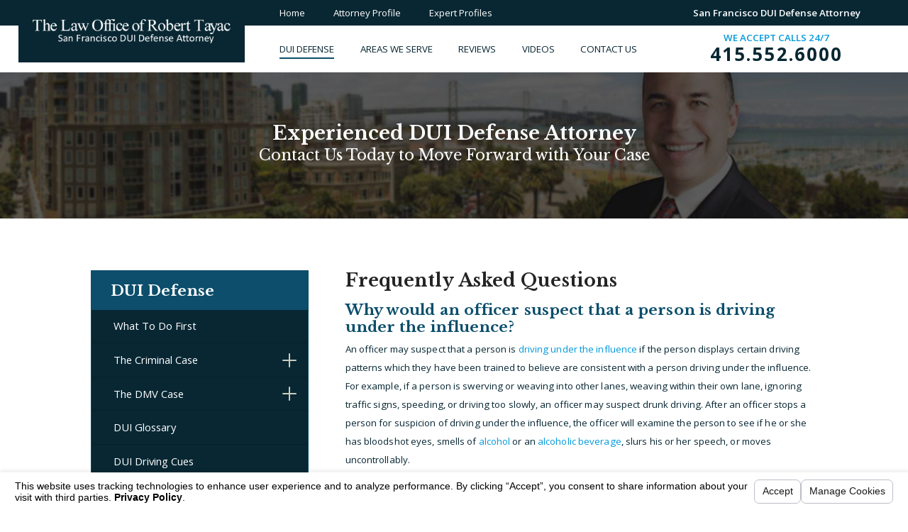

--- FILE ---
content_type: text/html; charset=utf-8
request_url: https://www.sanfranciscoduidefense.com/dui-defense/dui-faq/
body_size: 19155
content:
<!DOCTYPE html>
<html xmlns="http://www.w3.org/1999/xhtml" data-anim="1" data-prlx="1" data-flr="0" data-i="942g3hlhgvn" data-is="tmbvm4nn_7l" data-gmap="AIzaSyAY2kh4j2JDDJMEZQtLdvmT5Iwi9VEa2b8" data-sa="FtSAcYLOuhyeaQuqGbDjddjXSlzhgmCz58WyHrHcQ8mbEV56eFoYPzSQlaDMNDKHwBL%2Fr1TPa4JrMqfxRiH6nt%2Btk5MT4WQKx8c7oDeXf6JnUuxuB32lF4f9xJ8RBZifeCuO%2B81pwGbZvX8cCrSBAr6OeEA%3D">
<head>
	<script type="text/javascript" src="/cms/includes/xfe68wggbgd.2509161620371.js" defer data-require='["j/poly","j/modernizr","j/jquery","j/jquery.ui","j/ui.touch","j/ui.wheel","j/ui.draw","j/ui.mobile","j/timezone","static","j/jquery.cookie","extensions","uri","behaviors","c/scrollbar","c/loading","m/date","form","adapter","v/jwplayer","video","a/bootstrap","svg"]'></script>
	<title>San Francisco DUI Attorneys | DUI FAQ's | San Francisco Drunk Driving Attorneys</title>
	<link rel="canonical" href="https://www.sanfranciscoduidefense.com/dui-defense/dui-faq/"/>
	<meta content="text/html; charset=utf-8" http-equiv="Content-Type"/>
	<meta content="initial-scale=1" name="viewport"/>
	<meta http-equiv="X-UA-Compatible" content="IE=edge,chrome=1"/>
	<meta name="description" content="DUI FAQ.  The Law Office of Robert Tayac is an experienced team of San Francisco DUI defense attorneys servicing people charged with a DUI offense in the San Francisco Bay Area. All throughout San Francisco people have entrusted the Law Office of Robert Tayac to handle their DUI cases."/>
	<meta property="og:type" content="website"/>
	<meta property="og:url" content="https://www.sanfranciscoduidefense.com/dui-defense/dui-faq/"/>
	<meta property="og:image" content="https://www.sanfranciscoduidefense.com/images/Social-Share.jpg"/>
	<meta name="twitter:card" content="summary_large_image"/>
	<meta name="twitter:image" content="https://www.sanfranciscoduidefense.com/images/Social-Share.jpg"/>
	<meta name="google-site-verification" content="1LsJd6y3Dc9WPJ8QZbYHQ2nIFXJu2GVb6zuEeSR1LwE"/>
	<script type="text/javascript">
(function(n){var t=n.Process||{},i=function(n){var t=+n;return isNaN(t)?n:t},u=function(n){return decodeURIComponent(n.replace(/\+/g,"%20"))},h=/\{(.+?)\}/g,c=window.location.hash&&window.location.hash[1]==="~"&&!/\bSPPC=./i.test(document.cookie||""),s=[],e=null,r=null,o=null,f=null;t.Page=function(n){for(var i=n.length;i--;)c?s.push(n[i]):t.Element(document.getElementById(n[i]))};t.Delayed=function(){var n,i;for(r=null;n=s.shift();)t.Element(document.getElementById(n));try{i=new CustomEvent("process.delayed",{bubbles:!0,cancelable:!0});document.documentElement.dispatchEvent(i)}catch(u){}};t.Element=function(n){if(n)switch(n.getAttribute("data-process")){case"if":t.If(n);break;case"replace":t.Replace(n);break;default:t.Fix(n)}};t.Replace=function(n){var i,f=n.parentNode,r=document.createTextNode(t.Get(n.getAttribute("data-replace"))),u=n.firstElementChild;u&&u.getAttribute&&(i=u.getAttribute("href"))&&i.substring(0,4)==="tel:"&&(i=document.createElement("a"),i.setAttribute("href","tel:"+r.data),i.appendChild(document.createTextNode(r.data)),r=i);f.insertBefore(r,n);f.removeChild(n)};t.Fix=function(n){var r,u,i,f=n.attributes.length,e=n.childNodes.length;if(n.nodeName==="SCRIPT"){n.parentNode.removeChild(n);return}while(f--)r=n.attributes[f],r.name.substring(0,13)=="data-replace-"&&(u=r.name.substring(13),n.setAttribute(u,t.Get(r.value)),n.removeAttribute(r.name));while(e--)i=n.childNodes[e],i.nodeType===3&&i.data&&i.data.indexOf("{")>=0&&(i.data=t.Get(i.data))};t.If=function(n){for(var i,u,f,e,o=n.parentNode,s=n.attributes.length,r=undefined;s--;){i=n.attributes[s];switch(i.name){case"field":r=t.Check(n,t.Get(i.value));break;case"nofield":r=!t.Check(n,t.Get(i.value))}if(r!==undefined)break}if(r)for(u=n.childNodes,f=0,e=u.length;f<e;f++)o.insertBefore(u[0],n);o.removeChild(n)};t.Check=function(n,r){for(var u,f,e=n.attributes.length;e--;){u=n.attributes[e];switch(u.name){case"equals":return r==t.Get(u.value);case"gt":case"greaterthan":case"morethan":return i(r)>i(t.Get(u.value));case"gte":return i(r)>=i(t.Get(u.value));case"lt":case"lessthan":case"lesserthan":return i(r)<i(t.Get(u.value));case"lte":return i(r)<=i(t.Get(u.value));case"ne":case"notequals":return r!=t.Get(u.value);case"contains":return f=t.Get(u.value),r.indexOf(f>=0);case"notcontains":return f=t.Get(u.value),!r.indexOf(f>=0);case"in":return f=t.Get(u.value),t.InArray(r,(""+f).split(","));case"notin":return f=t.Get(u.value),!t.InArray(r,(""+f).split(","));case"between":return f=t.Get(u.value).Split(","),f.length==2&&i(r)>=i(f[0])&&i(r)<=i(f[1])?!0:!1}}return!!r};t.InArray=function(n,t){for(var i=t.length;i--;)if(t[i]==n)return!0;return!1};t.Get=function(n){return n.replace(h,function(n,i){var r=i.split("/"),f=r.shift();return t.Data(f.split(":"),0,r[0])||u(r.shift()||"")})};t.Data=function(n,i,r){var u;switch(n[i].toLowerCase()){case"f":return t.Format(n[i+1],n,i+2,r);case"if":return t.Data(n,i+1)?n.pop():"";case"ifno":case"ifnot":return t.Data(n,i+1)?"":n.pop();case"q":case"querystring":return t.Query(n[i+1])||"";case"session":case"cookie":return t.Cookie(n[i+1])||"";case"number":return t.Number(n[i+1],r)||"";case"request":return u=t.Cookie("RWQ")||window.location.search,u&&u[0]==="?"&&n[i+1]&&n[i+1][0]!="?"&&(u=u.substr(1)),u;case"u":return t.UserData(n[i+1])||"";default:return""}};t.Format=function(n,i,r,u){var h,f,s,e,o;if(!n||r>i.length-1)return"";if(h=null,f=null,n=n.toLowerCase(),e=0,n=="binary")e=2;else if(r+1<i.length)switch(n){case"p":case"phone":case"p2":case"phone2":case"p3":case"phone3":i[r].indexOf("0")>=0&&(f=i[r],e=1);break;default:s=parseInt(i[r]);isNaN(s)||(h=s,e=1)}o=t.Data(i,r+e,u);switch(n){case"p":case"phone":return t.Phone(""+o,f);case"p2":case"phone2":return t.Phone(""+o,f||"000.000.0000");case"p3":case"phone3":return t.Phone(""+o,f||"000-000-0000");case"tel":return t.Phone(""+o,f||"0000000000")}};t.Phone=function(n,t){var u,i,f,r;if(!n)return"";if(u=n.replace(/\D+/g,""),u.length<10)return n;for(i=(t||"(000) 000-0000").split(""),f=0,r=0;r<i.length;r++)i[r]=="0"&&(f<u.length?i[r]=u[f++]:(i.splice(r,1),r--));return f==10&&u.length>10&&i.push(" x"+u.substring(10)),i.join("")};t.Query=function(n){var r,f,o,i,s;if(!e)for(e={},r=t.Cookie("RWQ")||window.location.search,f=r?r.substring(1).split("&"):[],o=f.length;o--;)i=f[o].split("="),s=u(i.shift()).toLowerCase(),e[s]=i.length?u(i.join("=")):null;return e[n.toLowerCase()]};t.Cookie=function(n){var f,i,o,e,t;if(!r)for(r={},f=document.cookie?document.cookie.split("; "):[],i=f.length;i--;){o=f[i].split("=");e=u(o.shift()).toLowerCase();t=o.join("=");switch(t[0]){case"#":r[e]=+t.substring(1);break;case":":r[e]=new Date(+t.substring(1));break;case"!":r[e]=t==="!!";break;case"'":r[e]=u(t.substring(1));break;default:r[e]=u(t)}}for(f=n.split("|"),i=0;i<f.length;i++)if(t=r[f[i].toLowerCase()],t)return t;return""};t.UserData=function(n){switch(n){case"DisplayName":return t.Cookie("U_DisplayName")||"";case"TimeOfDay":var r=new Date,i=r.getHours();return i>=17||i<5?"Evening":i<12?"Morning":"Afternoon"}};t.Number=function(n,i){var s,u,r,e;if(!i)return i;if(!o)for(o={},s=(t.Cookie("PHMAP")||"").split(","),e=0;e<s.length;e++)u=(s[e]||"").split("="),u.length===2&&(o[u[0]]=u[1]);return r=o[i],r&&r!=="0"||(r=i),f||(f={}),f[r]=1,r};t.Phones=function(){var n,t;if(f){n=[];for(t in f)f.hasOwnProperty(t)&&n.push(t);return n.join("|")}return null};n.Process=t;document.documentElement&&(document.documentElement.clientWidth<=1280||(t.Cookie("pref")&1)==1)&&(document.documentElement.className+=" minimize")})(this);
(function(){function e(){var u,n,f;for(v(),r=!0,n=0;n<t.length;n++)u=t[n],h(u[0],u[1]);for(t.length=0,n=0;n<i.length;n++)f=i[n],l(f);i.length=0;window.removeEventListener("DOMContentLoaded",e)}function v(){for(var t,i,r,f,h=document.querySelectorAll("script[src],script[data-require]"),e=0;e<h.length;e++){var c=h[e],s=c.getAttribute("src"),n=c.getAttribute("data-require");if(s||n)for(t=n&&n[0]==="["?o(a(n)):[],s&&t.push(s),i=0;i<t.length;i++)r=t[i],f=/(.+?)\.\d{13}(\.\w{2,12})$/.exec(r),f&&(r=f[1]+f[2]),u[r]=1}}function h(i,e){var h,c,s,o;if(!r){t.push([i,e]);return}for(h=[],c=!1,o=0;o<i.length;o++){if(s=i[o],!s||f[s])continue;else u[s]||(h.push(s),u[s]=1);c=!0}for(typeof e=="function"&&(c?n.push([i,e]):e(window.jQuery)),o=0;o<h.length;o++)y(h[o])}function y(n){if(n.indexOf("http://")===0)throw new Error("Cannot load scripts over unsecure channel: "+n);else n.indexOf("/common/")===0||n.indexOf("/cms/")===0?w(n):p(n)}function p(n){var t=document.createElement("script");t.setAttribute("async","async");t.setAttribute("src",n);n.indexOf("callback=registerGmap")===-1?t.addEventListener("load",function(){s(n)}):window.registerGmap=function(){s(n)};t.addEventListener("error",function(){throw new Error("Unable to load script: '"+n+"'");});document.head.appendChild(t)}function w(n,t){var i=document.createElement("script");if(i.setAttribute("data-require",'["'+n+'"]'),n.indexOf("/common/usc/js/")===0)if(typeof Promise=="undefined")throw new Error("This browser doesn't support ES6 modules.  Cannot load: '"+n+"'");else i.setAttribute("type","module");typeof t=="string"?i.text=t:i.src=n;document.head.appendChild(i)}function b(){var n=document.documentElement.getAttribute("data-gmap");return n?"&key="+n:""}function o(n){var i,r,u,f,t;for(Array.isArray(n)||(n=[n]),i={},r=0;r<n.length;r++)if(n[r])for(u=c[n[r]]||n[r],Array.isArray(u)||(u=[u]),f=0;f<u.length;f++)t=u[f],t.indexOf("://")!==-1||t[0]==="/"?i[t]=1:t.indexOf("admin/")===0?i["/common/"+t+".js"]=1:t.indexOf("usc/")===0?i["/common/"+t+".js"]=1:t.indexOf("cms/")===0?i["/"+t+".js"]=1:i["/common/js/"+t+".js"]=1;return Object.keys(i)}function s(n){for(var t,e=o(n),u=0;u<e.length;u++)t=e[u],f[t]=1,r?l(t):i.push(t)}function l(t){for(var u,h,r,e=[],i=0;i<n.length;i++)r=n[i],r[0].indexOf(t)!==-1&&e.push(r);for(i=0;i<e.length;i++){var r=e[i],o=r[0],s=[];for(u=0;u<o.length;u++)f[o[u]]||s.push(o[u]);if((r[0]=s,!s.length)&&(h=r[1],h))try{h(window.jQuery)}catch(c){console.warn(c.stack)}}for(i=n.length-1;i>=0;i--)r=n[i],r[0].length||n.splice(i,1)}var a=function(n,t){return(window.JSON2||JSON).parse(n,t)},r=!1,t=[],i=[],u={},f={},n=[],c;document.readyState==="complete"||document.readyState==="loaded"||document.readyState==="interactive"?e():window.addEventListener("DOMContentLoaded",e);c={jquery:["j/jquery.3.x","j/jquery.ui"],"j/jquery":"j/jquery.3.x",poly:"usc/p/poly",cookie:"j/jquery.cookie",jwplayer:"/common/js/v/jwplayer.js",map:"m/gmap",googlemap:"https://maps.googleapis.com/maps/api/js?v=3&libraries=places&callback=registerGmap"+b(),ace:"https://cdnjs.cloudflare.com/ajax/libs/ace/1.4.11/ace.js"};window.require=window.require2=window.rrequire=function(n,t){var i=o(n);typeof t!="function"&&typeof arguments[2]=="function"&&(t=arguments[2]);h(i,t)};window.register=s})();
</script>
	<link rel="stylesheet" type="text/css" href="/cms/includes/77t4hptvybh.2412171244524.css" data-require='["cms","cms-behave"]'/>
	<script>(function(){
var cook = /(?:^|\b)COOK=(.+?)(?:$|;)/.exec( document.cookie )?.[1];
var analytics;
var marketing;
if(cook==='YES'){analytics=true;marketing=true;}
else if(cook==='NO!'){analytics=false;marketing=false;}
else if(cook==='ANALYTICS'){analytics=true;marketing=false;}
else if(cook==='MARKETING'){analytics=false;marketing=true;}
else{analytics=undefined;marketing=undefined;}
window.$consentState={analytics,marketing};
})();</script>
<script type="module" src="/common/usc/p/manage-cookies.js"></script>
</head>
<body class="sub-page dui-faq-page dui-defense-branch" data-config="eb1sliw4.yi_\6wrnw31n.qt1" data-id="9255785">
<header class="icobalt ilayout" id="HeaderZone"><div class="header-area t6 dark-bg" id="HeaderArea">
	
	
	
	
	
	
	
	<a class="top-logo" href="/"><img alt="The Law Office of Robert Tayac" src="/images/brand/logo.png" title="The Law Office of Robert Tayac"></a>
	<div class="header-box">
		<div class="top-bar flex" id="HeaderAreaT6TopBarContent">
			<nav class="secondary-nav">
				<ul>
					<li data-item="i">
						<a href="/">Home</a>
					</li>
					<li data-item="i">
						<a href="/attorney-profile/">Attorney Profile</a>
					</li>
					<li data-item="i">
						<a href="/expert-profiles/">Expert Profiles</a>
					</li>
				</ul>
			</nav>
			<strong>San Francisco DUI Defense Attorney</strong>
		</div>
		<div class="nav-bar flex">
			<nav class="top-nav">
				<ul class="desktop-nav container" id="HeaderAreaT6TopNavigation">
					<li class="dui-defense selected child25">
						<a href="/dui-defense/" target=""><span>DUI Defense</span></a>
						<icon svg="59665" class="panel-btn"><svg viewBox="0 0 1024 1024"><use data-href="/cms/svg/942g3hlhgvn.svg#icon_59665"></use></svg></icon>
							<ul class="fly-nav" id="Dddui-defense" data-role="fly-nav">
								<li class="what-to-do-first ">
									<a href="/dui-defense/what-to-do-first/" target="">What To Do First</a>
								</li><li class="the-criminal-case ">
									<a href="/dui-defense/the-criminal-case/" target="">The Criminal Case</a>
								</li><li class="the-dmv-case ">
									<a href="/dui-defense/the-dmv-case/" target="">The DMV Case</a>
								</li><li class="dui-glossary ">
									<a href="/dui-defense/dui-glossary/" target="">DUI Glossary</a>
								</li><li class="dui-driving-cues ">
									<a href="/dui-defense/dui-driving-cues/" target="">DUI Driving Cues</a>
								</li><li class="field-sobriety-tests ">
									<a href="/dui-defense/field-sobriety-tests/" target="">Field Sobriety Tests</a>
								</li><li class="preliminary-alcohol-screening ">
									<a href="/dui-defense/preliminary-alcohol-screening/" target="">Preliminary Alcohol Screening</a>
								</li><li class="evidential-breath-testing ">
									<a href="/dui-defense/evidential-breath-testing/" target="">Evidential Breath Testing</a>
								</li><li class="blood-alcohol-testing ">
									<a href="/dui-defense/blood-alcohol-testing/" target="">Blood Alcohol Testing</a>
								</li><li class="finding-someone-in-jail ">
									<a href="/dui-defense/finding-someone-in-jail/" target="">Finding Someone in Jail</a>
								</li><li class="dui-accidents-causing-injury ">
									<a href="/dui-defense/dui-accidents-causing-injury/" target="">DUI Accidents Causing Injury</a>
								</li><li class="dui-investigations ">
									<a href="/dui-defense/dui-investigations/" target="">DUI Investigations</a>
								</li><li class="accident-investigation ">
									<a href="/dui-defense/accident-investigation/" target="">Accident Investigation</a>
								</li><li class="dui-penalties ">
									<a href="/dui-defense/dui-penalties/" target="">DUI Penalties</a>
								</li><li class="dui-and-professional-licenses ">
									<a href="/dui-defense/dui-and-professional-licenses/" target="">DUI and Professional Licenses</a>
								</li><li class="california-dui-laws ">
									<a href="/dui-defense/california-dui-laws/" target="">California DUI Laws</a>
								</li><li class="blood-alcohol-calculator ">
									<a href="/dui-defense/blood-alcohol-calculator/" target="">Blood Alcohol Calculator</a>
								</li><li class="dui-faq selected">
									<a href="/dui-defense/dui-faq/" target="">DUI FAQ</a>
								</li><li class="dui-defenses ">
									<a href="/dui-defense/dui-defenses/" target="">DUI Defenses</a>
								</li><li class="out-of-state-drivers ">
									<a href="/dui-defense/out-of-state-drivers/" target="">Out of State Drivers</a>
								</li><li class="dui-medication-drug-arrests ">
									<a href="/dui-defense/dui-medication-drug-arrests/" target="">DUI Medication & Drug Arrests</a>
								</li><li class="boats-motorcycles ">
									<a href="/dui-defense/boats-motorcycles/" target="">Boats & Motorcycles</a>
								</li><li class="dui-schools ">
									<a href="/dui-defense/dui-schools/" target="">DUI Schools</a>
								</li><li class="federal-dui-cases ">
									<a href="/dui-defense/federal-dui-cases/" target="">Federal DUI Cases</a>
								</li><li class="california-supreme-court ">
									<a href="/dui-defense/california-supreme-court/" target="">California Supreme Court</a>
								</li>
							</ul>
						
					</li><li class="areas-we-serve  child11">
						<a href="/areas-we-serve/" target=""><span>Areas We Serve</span></a>
						<icon svg="59665" class="panel-btn"><svg viewBox="0 0 1024 1024"><use data-href="/cms/svg/942g3hlhgvn.svg#icon_59665"></use></svg></icon>
							<ul class="fly-nav" id="Ddareas-we-serve" data-role="fly-nav">
								<li class="san-francisco ">
									<a href="/areas-we-serve/san-francisco/" target="">San Francisco</a>
								</li><li class="alameda ">
									<a href="/areas-we-serve/alameda/" target="">Alameda</a>
								</li><li class="contra-costa ">
									<a href="/areas-we-serve/contra-costa/" target="">Contra Costa</a>
								</li><li class="marin-county ">
									<a href="/areas-we-serve/marin-county/" target="">Marin County</a>
								</li><li class="napa-county ">
									<a href="/areas-we-serve/napa-county/" target="">Napa County</a>
								</li><li class="san-mateo-county ">
									<a href="/areas-we-serve/san-mateo-county/" target="">San Mateo County</a>
								</li><li class="santa-clara-county ">
									<a href="/areas-we-serve/santa-clara-county/" target="">Santa Clara County</a>
								</li><li class="oakland ">
									<a href="/areas-we-serve/oakland/" target="">Oakland</a>
								</li><li class="walnut-creek ">
									<a href="/areas-we-serve/walnut-creek/" target="">Walnut Creek</a>
								</li><li class="san-rafael ">
									<a href="/areas-we-serve/san-rafael/" target="">San Rafael</a>
								</li><li class="sonoma ">
									<a href="/areas-we-serve/sonoma/" target="">Sonoma</a>
								</li>
							</ul>
						
					</li><li class="reviews  child0">
						<a href="/reviews/" target=""><span>Reviews</span></a>
						
					</li><li class="videos  child4">
						<a href="/videos/" target=""><span>Videos</span></a>
						<icon svg="59665" class="panel-btn"><svg viewBox="0 0 1024 1024"><use data-href="/cms/svg/942g3hlhgvn.svg#icon_59665"></use></svg></icon>
							<ul class="fly-nav" id="Ddvideos" data-role="fly-nav">
								<li class="dui-information ">
									<a href="/videos/dui-information/" target="">DUI Information</a>
								</li><li class="breath-alcohol-testing ">
									<a href="/videos/breath-alcohol-testing/" target="">Breath Alcohol Testing</a>
								</li><li class="field-sobriety-tests ">
									<a href="/videos/field-sobriety-tests/" target="">Field Sobriety Tests</a>
								</li><li class="your-drivers-license ">
									<a href="/videos/your-drivers-license/" target="">Your Driver's License</a>
								</li>
							</ul>
						
					</li><li class="contact-us  child0">
						<a href="/contact-us/" target=""><span>Contact Us</span></a>
						
					</li>
				</ul>
			</nav>
			<div class="contact-info" id="ContactInfoTitle">
				<strong>We Accept Calls 24/7</strong>
				<a class="phone-link" href="tel:(415) 552-6000" id="HeaderArea_1" data-replace-href="tel:{F:P:Cookie:PPCP1/(415)%20552-6000}"><span id="HeaderArea_2" data-process="replace" data-replace="{F:P2:Cookie:PPCP1/415.552.6000}">415.552.6000</span></a>
			</div>
			<ul class="mobile-nav">
				<li class="mobile-call">
					<a href="tel:(415) 552-6000" title="Call Now" id="HeaderArea_3" data-replace-href="tel:{F:P:Cookie:PPCP1/(415)%20552-6000}"><icon svg="64193"><svg viewBox="0 0 1024 1024"><use data-href="/cms/svg/942g3hlhgvn.svg#icon_64193"></use></svg></icon> Call </a>
				</li>
				<li>
					<a class="menu-btn" role="button" href="javascript:void(0);"><icon svg="64059"><svg viewBox="0 0 1024 1024"><use data-href="/cms/svg/942g3hlhgvn.svg#icon_64059"></use></svg></icon> Menu</a>
				</li>
			</ul>
		</div>
	</div>
</div>
<script id="Process_HeaderArea" type="text/javascript" style="display:none;">window.Process&&Process.Page(['Process_HeaderArea','HeaderArea_1','HeaderArea_2','HeaderArea_3']);</script>
</header>
<main>
	<div class="icobalt ilayout" id="MainZone"><section class="sub-banner t1 dark-bg bg-image text-center" id="SubBannerT1" style="background-image:url('/images/banners/sub-banner-bg-attorney.jpg');">
	
	
	<div class="main">
		<div class="info title-font" id="SubBannerT1Text">
			<strong>Experienced DUI Defense Attorney</strong>
			<span class="main-font"><em>Contact Us Today to Move Forward with Your Case</em> </span>
		</div>
	</div>
</section></div>
	<section class="main two-columns-container flex reverse spaced">
		<article class="icobalt ilayout content-zone" id="ContentZone"><div class="column-layout-content content-style light-bg" id="ColumnLayoutContent">
	
	
	<div id="MainContent" data-content="true"><h1>Frequently Asked Questions</h1>
<h3><strong>Why would an officer suspect that a person is driving under the influence?</strong></h3>
<p>
	An officer may suspect that a person is
	<a href="/dui-defense/california-dui-laws/california-dui-statute/">driving under the influence </a>if the person displays certain driving patterns which they have been trained
	 to believe are consistent with a person driving under the influence. For
	 example, if a person is swerving or weaving into other lanes, weaving
	 within their own lane, ignoring traffic signs, speeding, or driving too
	 slowly, an officer may suspect drunk driving. After an officer stops a
	 person for suspicion of driving under the influence, the officer will
	 examine the person to see if he or she has bloodshot eyes, smells of
	<a href="/dui-defense/the-criminal-case/legal-definition-of-alcohol/">alcohol </a>or an
	<a href="/dui-defense/the-criminal-case/legal-definition-of-alcohol/alcoholic-beverages/">alcoholic beverage</a>, slurs his or her speech, or moves uncontrollably.
</p>
<h3><strong>Do I have to submit to chemical testing?</strong></h3>
<p>
	Yes. The
	<a href="/dui-defense/california-dui-laws/implied-consent/">implied consent law </a>requires that a driver submit to a chemical test to determine their blood
	 alcohol level if arrested for driving under the influence. If a driver
	 refuses to submit to a chemical test, some agencies, including the San
	 Francisco Police Department, will forcibly take a blood sample and the
	 San Francisco District Attorney will probably charge a
	<a href="/dui-defense/dui-penalties/dui-enhancements/refusing-a-chemical-test/">refusal enhancement</a>, while other agencies will charge a refusal enhancement. Refusal to submit
	 to a blood alcohol concentration test will result in automatic license
	 suspension. Additionally, refusal to submit to a chemical test may be
	 considered consciousness of guilt by the judge or the jury.
</p>
<h3><strong>Should I submit to a BAC test?</strong></h3>
<p>In most cases, you should submit to a BAC test. Refusal to submit to a
	 BAC test can result in automatic license suspension and may be perceived
	 as consciousness of guilt. The result of a BAC test is not a sign of automatic
	 guilt. BAC results are not 100% accurate and your BAC results can be challenged
	 in a court of law.</p>
<h3><strong>What if my BAC was below 0.08%?</strong></h3>
<p>Even if your BAC test result was below 0.08%, you can still be charged
	 with driving under the influence. If your ability to operate the motor
	 vehicle was impaired by illegal drugs, prescribed medications, or alcohol,
	 you can still be arrested for driving under the influence.</p>
<h3><strong>What are the penalties for a DUI conviction?</strong></h3>
<p>
	DUI is a serious crime that involves harsh
	<a href="/dui-defense/dui-penalties/">legal penalties</a>. If you are convicted of DUI, you may be subject to: incarceration, formal
	 probation, monetary fines, driver&rsquo;s license suspension or restriction,
	 mandatory DUI treatment programs, car impoundment, and/or installation of
	<a href="/dui-defense/dui-penalties/ignition-interlock-devices/">ignition interlock devices</a>. Sentences can be enhanced if the driver refused to take the BAC test,
	 had a BAC result of 0.15% or higher, had a minor under age 14 in the vehicle,
	 was speeding while driving recklessly, or had prior DUI convictions.
</p>
<h2>Contact The Office</h2>
<p>
	Mr. Tayac and the DUI investigators and experts working with him stand
	 ready to help you or your family member. A member of the office is available
	 to speak with you regarding the case any day of the week between the hours
	 of 8:00 a.m. and 8:00 p.m. Pacific Standard Time at
	<strong>415-552-6000</strong>.
</p>
<div class="text-highlight t2 dark-bg">
	<p>
		<strong>If you
			<a href="/contact-us/">hire the Law Office of Robert Tayac</a>, you will know that you have retained the services of the most knowledgeable
			 and experienced DUI defense team.</strong>
	</p>
</div>
<p></p>
</div>
</div></article>
		<div class="icobalt ilayout side-zone" id="SideZone"><aside class="side-nav t3 dark-bg" id="SideNavT3" role="menu">
	
	
	
	
	<nav>
		<header class="title-font no-flair">
			<a href="/dui-defense/">
				<h5>DUI Defense</h5>
			</a>
		</header>
		<ul>
			<li class="level-1  child-0">
				<a href="/dui-defense/what-to-do-first/" target="">What To Do First</a>
				
				
			</li><li class="level-1  child-4">
				<a href="/dui-defense/the-criminal-case/" target="">The Criminal Case</a>
				<span class="fly-btn"></span>
				<ul class="fly-list"><li class="level-2  child-6">
				<a href="/dui-defense/the-criminal-case/california-dui-resources/" target="">California DUI Resources</a>
				
				<ul class="fly-list"><li class="level-3  child-0">
				<a href="/dui-defense/the-criminal-case/california-dui-resources/san-francisco-superior-court/" target="">San Francisco Superior Court</a>
				
				
			</li><li class="level-3  child-3">
				<a href="/dui-defense/the-criminal-case/california-dui-resources/driver-safety-offices/" target="">Driver Safety Offices</a>
				
				
			</li><li class="level-3  child-0">
				<a href="/dui-defense/the-criminal-case/california-dui-resources/dmv-mandatory-actions-unit/" target="">DMV Mandatory Actions Unit</a>
				
				
			</li><li class="level-3  child-0">
				<a href="/dui-defense/the-criminal-case/california-dui-resources/san-francisco-dui-programs/" target="">San Francisco DUI Programs</a>
				
				
			</li><li class="level-3  child-0">
				<a href="/dui-defense/the-criminal-case/california-dui-resources/alcoholics-anonymous/" target="">Alcoholics Anonymous</a>
				
				
			</li><li class="level-3  child-0">
				<a href="/dui-defense/the-criminal-case/california-dui-resources/treatment-programs/" target="">Treatment Programs</a>
				
				
			</li></ul>
			</li><li class="level-2  child-1">
				<a href="/dui-defense/the-criminal-case/legal-definition-of-alcohol/" target="">Legal Definition of Alcohol</a>
				
				<ul class="fly-list"><li class="level-3  child-1">
				<a href="/dui-defense/the-criminal-case/legal-definition-of-alcohol/alcoholic-beverages/" target="">Alcoholic Beverages</a>
				
				
			</li></ul>
			</li><li class="level-2  child-7">
				<a href="/dui-defense/the-criminal-case/dui-jury-instructions/" target="">DUI Jury Instructions</a>
				
				<ul class="fly-list"><li class="level-3  child-0">
				<a href="/dui-defense/the-criminal-case/dui-jury-instructions/reasonable-doubt/" target="">Reasonable Doubt</a>
				
				
			</li><li class="level-3  child-0">
				<a href="/dui-defense/the-criminal-case/dui-jury-instructions/dui-jury-instruction/" target="">DUI Jury Instruction</a>
				
				
			</li><li class="level-3  child-0">
				<a href="/dui-defense/the-criminal-case/dui-jury-instructions/dui-0-08-jury-instruction/" target="">DUI 0.08 Jury Instruction</a>
				
				
			</li><li class="level-3  child-0">
				<a href="/dui-defense/the-criminal-case/dui-jury-instructions/dui-prior-conviction-instruction/" target="">DUI Prior Conviction Instruction</a>
				
				
			</li><li class="level-3  child-0">
				<a href="/dui-defense/the-criminal-case/dui-jury-instructions/dui-pror-conviction-bifurcated-trial/" target="">DUI Pror Conviction Bifurcated Trial</a>
				
				
			</li><li class="level-3  child-0">
				<a href="/dui-defense/the-criminal-case/dui-jury-instructions/dui-refusal-jury-instruction/" target="">DUI Refusal Jury Instruction</a>
				
				
			</li><li class="level-3  child-0">
				<a href="/dui-defense/the-criminal-case/dui-jury-instructions/dui-refusal-enhancement/" target="">DUI Refusal Enhancement</a>
				
				
			</li></ul>
			</li><li class="level-2  child-0">
				<a href="/dui-defense/the-criminal-case/dui-penalty-list/" target="">DUI Penalty List</a>
				
				
			</li></ul>
			</li><li class="level-1  child-2">
				<a href="/dui-defense/the-dmv-case/" target="">The DMV Case</a>
				<span class="fly-btn"></span>
				<ul class="fly-list"><li class="level-2  child-23">
				<a href="/dui-defense/the-dmv-case/california-dmv-laws/" target="">California DMV Laws</a>
				
				<ul class="fly-list"><li class="level-3  child-0">
				<a href="/dui-defense/the-dmv-case/california-dmv-laws/vehicle-code-section-13352/" target="">Vehicle Code Section 13352</a>
				
				
			</li><li class="level-3  child-0">
				<a href="/dui-defense/the-dmv-case/california-dmv-laws/vehicle-code-section-13352-1/" target="">Vehicle Code Section 13352.1</a>
				
				
			</li><li class="level-3  child-0">
				<a href="/dui-defense/the-dmv-case/california-dmv-laws/vehicle-code-section-13352-2/" target="">Vehicle Code Section 13352.2</a>
				
				
			</li><li class="level-3  child-0">
				<a href="/dui-defense/the-dmv-case/california-dmv-laws/vehicle-code-section-13352-4/" target="">Vehicle Code Section 13352.4</a>
				
				
			</li><li class="level-3  child-0">
				<a href="/dui-defense/the-dmv-case/california-dmv-laws/vehicle-code-section-13352-5/" target="">Vehicle Code Section 13352.5</a>
				
				
			</li><li class="level-3  child-0">
				<a href="/dui-defense/the-dmv-case/california-dmv-laws/vehicle-code-section-13353/" target="">Vehicle Code Section 13353</a>
				
				
			</li><li class="level-3  child-0">
				<a href="/dui-defense/the-dmv-case/california-dmv-laws/vehicle-code-section-13353-1/" target="">Vehicle Code Section 13353.1</a>
				
				
			</li><li class="level-3  child-0">
				<a href="/dui-defense/the-dmv-case/california-dmv-laws/vehicle-code-section-13360/" target="">Vehicle Code Section 13360</a>
				
				
			</li><li class="level-3  child-0">
				<a href="/dui-defense/the-dmv-case/california-dmv-laws/vehicle-code-section-13380/" target="">Vehicle Code Section 13380</a>
				
				
			</li><li class="level-3  child-0">
				<a href="/dui-defense/the-dmv-case/california-dmv-laws/vehicle-code-section-13382/" target="">Vehicle Code Section 13382</a>
				
				
			</li><li class="level-3  child-0">
				<a href="/dui-defense/the-dmv-case/california-dmv-laws/vehicle-code-section-13386/" target="">Vehicle Code Section 13386</a>
				
				
			</li><li class="level-3  child-0">
				<a href="/dui-defense/the-dmv-case/california-dmv-laws/vehicle-code-section-13388/" target="">Vehicle Code Section 13388</a>
				
				
			</li><li class="level-3  child-0">
				<a href="/dui-defense/the-dmv-case/california-dmv-laws/vehicle-code-section-13389/" target="">Vehicle Code Section 13389</a>
				
				
			</li><li class="level-3  child-0">
				<a href="/dui-defense/the-dmv-case/california-dmv-laws/vehicle-code-section-13392/" target="">Vehicle Code Section 13392</a>
				
				
			</li><li class="level-3  child-0">
				<a href="/dui-defense/the-dmv-case/california-dmv-laws/vehicle-code-section-13550/" target="">Vehicle Code Section 13550</a>
				
				
			</li><li class="level-3  child-0">
				<a href="/dui-defense/the-dmv-case/california-dmv-laws/vehicle-code-section-13551/" target="">Vehicle Code Section 13551</a>
				
				
			</li><li class="level-3  child-0">
				<a href="/dui-defense/the-dmv-case/california-dmv-laws/vehicle-code-section-13552/" target="">Vehicle Code Section 13552</a>
				
				
			</li><li class="level-3  child-0">
				<a href="/dui-defense/the-dmv-case/california-dmv-laws/vehicle-code-section-13553/" target="">Vehicle Code Section 13553</a>
				
				
			</li><li class="level-3  child-0">
				<a href="/dui-defense/the-dmv-case/california-dmv-laws/vehicle-code-section-13555/" target="">Vehicle Code Section 13555</a>
				
				
			</li><li class="level-3  child-0">
				<a href="/dui-defense/the-dmv-case/california-dmv-laws/vehicle-code-section-13556/" target="">Vehicle Code Section 13556</a>
				
				
			</li><li class="level-3  child-0">
				<a href="/dui-defense/the-dmv-case/california-dmv-laws/vehicle-code-section-13557/" target="">Vehicle Code Section 13557</a>
				
				
			</li><li class="level-3  child-0">
				<a href="/dui-defense/the-dmv-case/california-dmv-laws/vehicle-code-section-13558/" target="">Vehicle Code Section 13558</a>
				
				
			</li><li class="level-3  child-0">
				<a href="/dui-defense/the-dmv-case/california-dmv-laws/vehicle-code-section-13559/" target="">Vehicle Code Section 13559</a>
				
				
			</li></ul>
			</li><li class="level-2  child-0">
				<a href="/dui-defense/the-dmv-case/glossary-of-dmv-terms/" target="">Glossary of DMV Terms</a>
				
				
			</li></ul>
			</li><li class="level-1  child-0">
				<a href="/dui-defense/dui-glossary/" target="">DUI Glossary</a>
				
				
			</li><li class="level-1  child-0">
				<a href="/dui-defense/dui-driving-cues/" target="">DUI Driving Cues</a>
				
				
			</li><li class="level-1  child-3">
				<a href="/dui-defense/field-sobriety-tests/" target="">Field Sobriety Tests</a>
				<span class="fly-btn"></span>
				<ul class="fly-list"><li class="level-2  child-3">
				<a href="/dui-defense/field-sobriety-tests/standardized-field-sobriety-tests-sfts-/" target="">Standardized Field Sobriety Tests (SFT's)</a>
				
				<ul class="fly-list"><li class="level-3  child-2">
				<a href="/dui-defense/field-sobriety-tests/standardized-field-sobriety-tests-sfts-/horizontal-gaze-nystagmus-hgn-/" target="">Horizontal Gaze Nystagmus (HGN)</a>
				
				
			</li><li class="level-3  child-0">
				<a href="/dui-defense/field-sobriety-tests/standardized-field-sobriety-tests-sfts-/one-leg-stand/" target="">One Leg Stand</a>
				
				
			</li><li class="level-3  child-0">
				<a href="/dui-defense/field-sobriety-tests/standardized-field-sobriety-tests-sfts-/walk-and-turn/" target="">Walk and Turn</a>
				
				
			</li></ul>
			</li><li class="level-2  child-0">
				<a href="/dui-defense/field-sobriety-tests/divided-attention-test/" target="">Divided Attention Test</a>
				
				
			</li><li class="level-2  child-0">
				<a href="/dui-defense/field-sobriety-tests/romberg-balance-test/" target="">Romberg Balance Test</a>
				
				
			</li></ul>
			</li><li class="level-1  child-5">
				<a href="/dui-defense/preliminary-alcohol-screening/" target="">Preliminary Alcohol Screening</a>
				<span class="fly-btn"></span>
				<ul class="fly-list"><li class="level-2  child-0">
				<a href="/dui-defense/preliminary-alcohol-screening/alco-sensor-iii-preliminary-alcohol-screening-de/" target="">Alco Sensor III Preliminary Alcohol Screening Device (PAS)</a>
				
				
			</li><li class="level-2  child-0">
				<a href="/dui-defense/preliminary-alcohol-screening/people-v-williams/" target="">People v. Williams</a>
				
				
			</li><li class="level-2  child-0">
				<a href="/dui-defense/preliminary-alcohol-screening/alco-sensor-iv-preliminary-alcohol-screening-dev/" target="">Alco Sensor IV Preliminary Alcohol Screening Device (PAS)</a>
				
				
			</li><li class="level-2  child-0">
				<a href="/dui-defense/preliminary-alcohol-screening/drager-alcotest-7410-epas/" target="">Drager Alcotest 7410 EPAS</a>
				
				
			</li><li class="level-2  child-0">
				<a href="/dui-defense/preliminary-alcohol-screening/people-v-adams/" target="">People v. Adams</a>
				
				
			</li></ul>
			</li><li class="level-1  child-3">
				<a href="/dui-defense/evidential-breath-testing/" target="">Evidential Breath Testing</a>
				<span class="fly-btn"></span>
				<ul class="fly-list"><li class="level-2  child-0">
				<a href="/dui-defense/evidential-breath-testing/cmi-intoxilyzer-5000-breath-tester/" target="">CMI Intoxilyzer 5000 Breath Tester</a>
				
				
			</li><li class="level-2  child-0">
				<a href="/dui-defense/evidential-breath-testing/drager-alcotest-7110/" target="">Drager Alcotest 7110</a>
				
				
			</li><li class="level-2  child-0">
				<a href="/dui-defense/evidential-breath-testing/intoxylizer-5000/" target="">Intoxylizer 5000</a>
				
				
			</li></ul>
			</li><li class="level-1  child-0">
				<a href="/dui-defense/blood-alcohol-testing/" target="">Blood Alcohol Testing</a>
				
				
			</li><li class="level-1  child-0">
				<a href="/dui-defense/finding-someone-in-jail/" target="">Finding Someone in Jail</a>
				
				
			</li><li class="level-1  child-0">
				<a href="/dui-defense/dui-accidents-causing-injury/" target="">DUI Accidents Causing Injury</a>
				
				
			</li><li class="level-1  child-0">
				<a href="/dui-defense/dui-investigations/" target="">DUI Investigations</a>
				
				
			</li><li class="level-1  child-0">
				<a href="/dui-defense/accident-investigation/" target="">Accident Investigation</a>
				
				
			</li><li class="level-1  child-7">
				<a href="/dui-defense/dui-penalties/" target="">DUI Penalties</a>
				<span class="fly-btn"></span>
				<ul class="fly-list"><li class="level-2  child-2">
				<a href="/dui-defense/dui-penalties/ignition-interlock-devices/" target="">Ignition Interlock Devices</a>
				
				<ul class="fly-list"><li class="level-3  child-0">
				<a href="/dui-defense/dui-penalties/ignition-interlock-devices/ignition-interlock-device-list/" target="">Ignition Interlock Device List</a>
				
				
			</li><li class="level-3  child-0">
				<a href="/dui-defense/dui-penalties/ignition-interlock-devices/iid-faqs/" target="">IID FAQ's</a>
				
				
			</li></ul>
			</li><li class="level-2  child-0">
				<a href="/dui-defense/dui-penalties/first-offense-dui/" target="">First Offense DUI</a>
				
				
			</li><li class="level-2  child-0">
				<a href="/dui-defense/dui-penalties/second-offense-dui/" target="">Second Offense DUI</a>
				
				
			</li><li class="level-2  child-0">
				<a href="/dui-defense/dui-penalties/third-offense-dui/" target="">Third Offense DUI</a>
				
				
			</li><li class="level-2  child-0">
				<a href="/dui-defense/dui-penalties/fourth-offense-dui-penalty/" target="">Fourth Offense DUI Penalty</a>
				
				
			</li><li class="level-2  child-0">
				<a href="/dui-defense/dui-penalties/first-offense-dui-causing-injury/" target="">First Offense DUI Causing Injury</a>
				
				
			</li><li class="level-2  child-5">
				<a href="/dui-defense/dui-penalties/dui-enhancements/" target="">DUI Enhancements</a>
				
				<ul class="fly-list"><li class="level-3  child-0">
				<a href="/dui-defense/dui-penalties/dui-enhancements/bac-of-0-15-or-higher/" target="">BAC of 0.15% or Higher</a>
				
				
			</li><li class="level-3  child-0">
				<a href="/dui-defense/dui-penalties/dui-enhancements/refusing-a-chemical-test/" target="">Refusing a Chemical Test</a>
				
				
			</li><li class="level-3  child-0">
				<a href="/dui-defense/dui-penalties/dui-enhancements/driving-recklessly-while-speeding/" target="">Driving Recklessly while Speeding</a>
				
				
			</li><li class="level-3  child-0">
				<a href="/dui-defense/dui-penalties/dui-enhancements/dui-causing-injury-to-multiple-victims/" target="">DUI Causing Injury to Multiple Victims</a>
				
				
			</li><li class="level-3  child-0">
				<a href="/dui-defense/dui-penalties/dui-enhancements/great-bodily-injury/" target="">Great Bodily Injury</a>
				
				
			</li></ul>
			</li></ul>
			</li><li class="level-1  child-2">
				<a href="/dui-defense/dui-and-professional-licenses/" target="">DUI and Professional Licenses</a>
				<span class="fly-btn"></span>
				<ul class="fly-list"><li class="level-2  child-0">
				<a href="/dui-defense/dui-and-professional-licenses/attorneys/" target="">Attorneys</a>
				
				
			</li><li class="level-2  child-7">
				<a href="/dui-defense/dui-and-professional-licenses/nurses/" target="">Nurses</a>
				
				<ul class="fly-list"><li class="level-3  child-0">
				<a href="/dui-defense/dui-and-professional-licenses/nurses/complaint-intake/" target="">Complaint Intake</a>
				
				
			</li><li class="level-3  child-0">
				<a href="/dui-defense/dui-and-professional-licenses/nurses/investigation/" target="">Investigation</a>
				
				
			</li><li class="level-3  child-0">
				<a href="/dui-defense/dui-and-professional-licenses/nurses/discipline/" target="">Discipline</a>
				
				
			</li><li class="level-3  child-0">
				<a href="/dui-defense/dui-and-professional-licenses/nurses/standard-probation-conditions/" target="">Standard Probation Conditions</a>
				
				
			</li><li class="level-3  child-0">
				<a href="/dui-defense/dui-and-professional-licenses/nurses/nursing-discipline-terminology/" target="">Nursing Discipline Terminology</a>
				
				
			</li><li class="level-3  child-13">
				<a href="/dui-defense/dui-and-professional-licenses/nurses/nursing-practice-act/" target="">Nursing Practice Act</a>
				
				
			</li><li class="level-3  child-25">
				<a href="/dui-defense/dui-and-professional-licenses/nurses/california-code-of-regulations-title-16/section-1402/" target="">California Code of Regulations Title 16</a>
				
				
			</li></ul>
			</li></ul>
			</li><li class="level-1  child-17">
				<a href="/dui-defense/california-dui-laws/" target="">California DUI Laws</a>
				<span class="fly-btn"></span>
				<ul class="fly-list"><li class="level-2  child-0">
				<a href="/dui-defense/california-dui-laws/california-dui-statute/" target="">California DUI Statute</a>
				
				
			</li><li class="level-2  child-0">
				<a href="/dui-defense/california-dui-laws/driving-under-the-influence/" target="">Driving Under the Influence</a>
				
				
			</li><li class="level-2  child-0">
				<a href="/dui-defense/california-dui-laws/driving-with-a-blood-alcohol-level-of-0-08-perce/" target="">Driving with a Blood Alcohol Level of 0.08 Percent</a>
				
				
			</li><li class="level-2  child-0">
				<a href="/dui-defense/california-dui-laws/reckless-driving-with-alcohol-involved/" target="">Reckless Driving with Alcohol Involved</a>
				
				
			</li><li class="level-2  child-0">
				<a href="/dui-defense/california-dui-laws/reckless-driving/" target="">Reckless Driving</a>
				
				
			</li><li class="level-2  child-0">
				<a href="/dui-defense/california-dui-laws/california-dui-injury-statute/" target="">California DUI Injury Statute</a>
				
				
			</li><li class="level-2  child-0">
				<a href="/dui-defense/california-dui-laws/driving-under-the-influence-causing-injury/" target="">Driving Under the Influence Causing Injury</a>
				
				
			</li><li class="level-2  child-0">
				<a href="/dui-defense/california-dui-laws/driving-with-a-bac-of-0-08-percent-causing-injur/" target="">Driving with a BAC of 0.08 Percent Causing Injury</a>
				
				
			</li><li class="level-2  child-0">
				<a href="/dui-defense/california-dui-laws/driving-after-drinking-on-dui-probation/" target="">Driving After Drinking on DUI Probation</a>
				
				
			</li><li class="level-2  child-0">
				<a href="/dui-defense/california-dui-laws/vehicle-code-section-23136/" target="">Vehicle Code Section 23136</a>
				
				
			</li><li class="level-2  child-0">
				<a href="/dui-defense/california-dui-laws/vehicle-code-section-23140/" target="">Vehicle Code Section 23140</a>
				
				
			</li><li class="level-2  child-0">
				<a href="/dui-defense/california-dui-laws/implied-consent/" target="">Implied Consent</a>
				
				
			</li><li class="level-2  child-0">
				<a href="/dui-defense/california-dui-laws/dui-presumptions/" target="">DUI Presumptions</a>
				
				
			</li><li class="level-2  child-0">
				<a href="/dui-defense/california-dui-laws/pas-admonishment/" target="">PAS Admonishment</a>
				
				
			</li><li class="level-2  child-0">
				<a href="/dui-defense/california-dui-laws/california-code-of-regulations/" target="">California Code of Regulations</a>
				
				
			</li><li class="level-2  child-0">
				<a href="/dui-defense/california-dui-laws/labor-code-section-432-7/" target="">Labor Code Section 432.7</a>
				
				
			</li><li class="level-2  child-19">
				<a href="/dui-defense/california-dui-laws/california-caselaw/" target="">California Caselaw</a>
				
				<ul class="fly-list"><li class="level-3  child-0">
				<a href="/dui-defense/california-dui-laws/california-caselaw/berkemer-v-mccarty/" target="">Berkemer v. McCarty</a>
				
				
			</li><li class="level-3  child-0">
				<a href="/dui-defense/california-dui-laws/california-caselaw/brady-v-maryland/" target="">Brady v. Maryland</a>
				
				
			</li><li class="level-3  child-0">
				<a href="/dui-defense/california-dui-laws/california-caselaw/breithaupt-v-abram/" target="">Breithaupt v. Abram</a>
				
				
			</li><li class="level-3  child-0">
				<a href="/dui-defense/california-dui-laws/california-caselaw/crawford-v-washington/" target="">Crawford v. Washington</a>
				
				
			</li><li class="level-3  child-0">
				<a href="/dui-defense/california-dui-laws/california-caselaw/delaware-v-prouse/" target="">Delaware v. Prouse</a>
				
				
			</li><li class="level-3  child-0">
				<a href="/dui-defense/california-dui-laws/california-caselaw/ingersoll-v-palmer/" target="">Ingersoll v. Palmer</a>
				
				
			</li><li class="level-3  child-0">
				<a href="/dui-defense/california-dui-laws/california-caselaw/kraft-people-v-kraft/" target="">Kraft - People v. Kraft</a>
				
				
			</li><li class="level-3  child-0">
				<a href="/dui-defense/california-dui-laws/california-caselaw/mercer-v-dmv/" target="">Mercer v. DMV</a>
				
				
			</li><li class="level-3  child-0">
				<a href="/dui-defense/california-dui-laws/california-caselaw/milham-people-v-milham/" target="">Milham - People v. Milham</a>
				
				
			</li><li class="level-3  child-0">
				<a href="/dui-defense/california-dui-laws/california-caselaw/minor-people-v-minor/" target="">Minor - People v. Minor</a>
				
				
			</li><li class="level-3  child-0">
				<a href="/dui-defense/california-dui-laws/california-caselaw/miranda-v-arizona/" target="">Miranda v. Arizona</a>
				
				
			</li><li class="level-3  child-0">
				<a href="/dui-defense/california-dui-laws/california-caselaw/music-v-dmv/" target="">Music v. DMV</a>
				
				
			</li><li class="level-3  child-0">
				<a href="/dui-defense/california-dui-laws/california-caselaw/padilla-v-meese/" target="">Padilla v. Meese</a>
				
				
			</li><li class="level-3  child-0">
				<a href="/dui-defense/california-dui-laws/california-caselaw/pennsylvania-v-bruder/" target="">Pennsylvania v. Bruder</a>
				
				
			</li><li class="level-3  child-0">
				<a href="/dui-defense/california-dui-laws/california-caselaw/pennsylvania-v-muniz/" target="">Pennsylvania v. Muniz</a>
				
				
			</li><li class="level-3  child-0">
				<a href="/dui-defense/california-dui-laws/california-caselaw/people-v-perez/" target="">People v. Perez</a>
				
				
			</li><li class="level-3  child-0">
				<a href="/dui-defense/california-dui-laws/california-caselaw/rochin-v-california/" target="">Rochin v. California</a>
				
				
			</li><li class="level-3  child-0">
				<a href="/dui-defense/california-dui-laws/california-caselaw/schmerber-v-california/" target="">Schmerber v. California</a>
				
				
			</li><li class="level-3  child-0">
				<a href="/dui-defense/california-dui-laws/california-caselaw/south-dakota-v-neville/" target="">South Dakota v. Neville</a>
				
				
			</li></ul>
			</li></ul>
			</li><li class="level-1  child-0">
				<a href="/dui-defense/blood-alcohol-calculator/" target="">Blood Alcohol Calculator</a>
				
				
			</li><li class="level-1 selected child-0">
				<a href="/dui-defense/dui-faq/" target="">DUI FAQ</a>
				
				
			</li><li class="level-1  child-0">
				<a href="/dui-defense/dui-defenses/" target="">DUI Defenses</a>
				
				
			</li><li class="level-1  child-2">
				<a href="/dui-defense/out-of-state-drivers/" target="">Out of State Drivers</a>
				<span class="fly-btn"></span>
				<ul class="fly-list"><li class="level-2  child-13">
				<a href="/dui-defense/out-of-state-drivers/interstate-drivers-license-compact-dlc-/" target="">Interstate Driver's License Compact (DLC)</a>
				
				<ul class="fly-list"><li class="level-3  child-0">
				<a href="/dui-defense/out-of-state-drivers/interstate-drivers-license-compact-dlc-/california-vehicle-code-section-15000/" target="">California Vehicle Code Section 15000</a>
				
				
			</li><li class="level-3  child-0">
				<a href="/dui-defense/out-of-state-drivers/interstate-drivers-license-compact-dlc-/california-vehicle-code-section-15001/" target="">California Vehicle Code Section 15001</a>
				
				
			</li><li class="level-3  child-0">
				<a href="/dui-defense/out-of-state-drivers/interstate-drivers-license-compact-dlc-/california-vehicle-code-section-15002/" target="">California Vehicle Code Section 15002</a>
				
				
			</li><li class="level-3  child-0">
				<a href="/dui-defense/out-of-state-drivers/interstate-drivers-license-compact-dlc-/california-vehicle-code-section-15003/" target="">California Vehicle Code Section 15003</a>
				
				
			</li><li class="level-3  child-0">
				<a href="/dui-defense/out-of-state-drivers/interstate-drivers-license-compact-dlc-/california-vehicle-code-section-15020/" target="">California Vehicle Code Section 15020</a>
				
				
			</li><li class="level-3  child-0">
				<a href="/dui-defense/out-of-state-drivers/interstate-drivers-license-compact-dlc-/california-vehicle-code-section-15021/" target="">California Vehicle Code Section 15021</a>
				
				
			</li><li class="level-3  child-0">
				<a href="/dui-defense/out-of-state-drivers/interstate-drivers-license-compact-dlc-/california-vehicle-code-section-15022/" target="">California Vehicle Code Section 15022</a>
				
				
			</li><li class="level-3  child-0">
				<a href="/dui-defense/out-of-state-drivers/interstate-drivers-license-compact-dlc-/california-vehice-code-section-15023/" target="">California Vehice Code Section 15023</a>
				
				
			</li><li class="level-3  child-0">
				<a href="/dui-defense/out-of-state-drivers/interstate-drivers-license-compact-dlc-/california-vehicle-code-section-15024/" target="">California Vehicle Code Section 15024</a>
				
				
			</li><li class="level-3  child-0">
				<a href="/dui-defense/out-of-state-drivers/interstate-drivers-license-compact-dlc-/california-vehicle-code-section-15025/" target="">California Vehicle Code Section 15025</a>
				
				
			</li><li class="level-3  child-0">
				<a href="/dui-defense/out-of-state-drivers/interstate-drivers-license-compact-dlc-/california-vehicle-code-section-15026/" target="">California Vehicle Code Section 15026</a>
				
				
			</li><li class="level-3  child-0">
				<a href="/dui-defense/out-of-state-drivers/interstate-drivers-license-compact-dlc-/california-vehicle-code-section-15027/" target="">California Vehicle Code Section 15027</a>
				
				
			</li><li class="level-3  child-0">
				<a href="/dui-defense/out-of-state-drivers/interstate-drivers-license-compact-dlc-/california-vehicle-code-section-15028/" target="">California Vehicle Code Section 15028</a>
				
				
			</li></ul>
			</li><li class="level-2  child-0">
				<a href="/dui-defense/out-of-state-drivers/driver-license-agreement-dla-/" target="">Driver License Agreement (DLA)</a>
				
				
			</li></ul>
			</li><li class="level-1  child-0">
				<a href="/dui-defense/dui-medication-drug-arrests/" target="">DUI Medication & Drug Arrests</a>
				
				
			</li><li class="level-1  child-0">
				<a href="/dui-defense/boats-motorcycles/" target="">Boats & Motorcycles</a>
				
				
			</li><li class="level-1  child-10">
				<a href="/dui-defense/dui-schools/" target="">DUI Schools</a>
				<span class="fly-btn"></span>
				<ul class="fly-list"><li class="level-2  child-0">
				<a href="/dui-defense/dui-schools/alameda-county/" target="">Alameda County</a>
				
				
			</li><li class="level-2  child-0">
				<a href="/dui-defense/dui-schools/amador-county/" target="">Amador County</a>
				
				
			</li><li class="level-2  child-0">
				<a href="/dui-defense/dui-schools/butte-county/" target="">Butte County</a>
				
				
			</li><li class="level-2  child-0">
				<a href="/dui-defense/dui-schools/calaveras-county/" target="">Calaveras County</a>
				
				
			</li><li class="level-2  child-0">
				<a href="/dui-defense/dui-schools/colusa-county/" target="">Colusa County</a>
				
				
			</li><li class="level-2  child-0">
				<a href="/dui-defense/dui-schools/contra-costa-county/" target="">Contra Costa County</a>
				
				
			</li><li class="level-2  child-0">
				<a href="/dui-defense/dui-schools/del-norte-county/" target="">Del Norte County</a>
				
				
			</li><li class="level-2  child-0">
				<a href="/dui-defense/dui-schools/el-dorado-county/" target="">El Dorado County</a>
				
				
			</li><li class="level-2  child-0">
				<a href="/dui-defense/dui-schools/fresno-county/" target="">Fresno County</a>
				
				
			</li><li class="level-2  child-0">
				<a href="/dui-defense/dui-schools/humboldt-county/" target="">Humboldt County</a>
				
				
			</li></ul>
			</li><li class="level-1  child-0">
				<a href="/dui-defense/federal-dui-cases/" target="">Federal DUI Cases</a>
				
				
			</li><li class="level-1  child-0">
				<a href="/dui-defense/california-supreme-court/" target="">California Supreme Court</a>
				
				
			</li>
		</ul>
	</nav>
</aside></div>
	</section>
	<div class="icobalt ilayout" id="BottomMainZone"><section class="values-area t2 dark-bg bg-image" id="ValuesAreaT2" style="background-image:url('/images/panels/why-choose-our-firm.jpg');">
	
	
	<div class="main" data-content="true">
		<header>
			<h4>Why Choose Our Firm?</h4>
			<strong>Attorney Robert Tayac Puts a Long, Decorated Career to Work for You</strong>
		</header>
		<ul class="values-list flex">
			<li data-item="i">
				<icon svg="60744"><svg viewBox="0 0 1024 1024"><use data-href="/cms/svg/942g3hlhgvn.svg#icon_60744"></use></svg></icon>
				<span class="title-font"><strong>Puts Over 20 Years of Experience Toward Your Case</strong></span>
				<p></p>
			</li>
			<li data-item="i">
				<icon svg="60063"><svg viewBox="0 0 1024 1024"><use data-href="/cms/svg/942g3hlhgvn.svg#icon_60063"></use></svg></icon>
				<span class="title-font"><strong>Specialized Education in DUI Defense</strong></span>
				<p></p>
			</li>
			<li data-item="i">
				<icon svg="58944"><svg viewBox="0 0 1024 1024"><use data-href="/cms/svg/942g3hlhgvn.svg#icon_58944"></use></svg></icon>
				<span class="title-font"><strong>Has Trained Other Attorneys in San Francisco</strong></span>
				<p></p>
			</li>
			<li data-item="i">
				<icon svg="60032"><svg viewBox="0 0 1024 1024"><use data-href="/cms/svg/942g3hlhgvn.svg#icon_60032"></use></svg></icon>
				<span class="title-font"><strong>Former San Francisco Police Officer & Police Inspector</strong></span>
				<p></p>
			</li>
			<li data-item="i">
				<icon svg="59312"><svg viewBox="0 0 1024 1024"><use data-href="/cms/svg/942g3hlhgvn.svg#icon_59312"></use></svg></icon>
				<span class="title-font"><strong>Certified by the SFPD on the Intoxilyzer 5000 Testing Device</strong></span>
				<p></p>
			</li>
			<li data-item="i">
				<icon svg="57936"><svg viewBox="0 0 1024 1024"><use data-href="/cms/svg/942g3hlhgvn.svg#icon_57936"></use></svg></icon>
				<span class="title-font"><strong>Co-Authored the 4th Edition of California Drunk Driving Defense</strong></span>
				<p></p>
			</li>
			<li data-item="i">
				<icon svg="62560"><svg viewBox="0 0 1024 1024"><use data-href="/cms/svg/942g3hlhgvn.svg#icon_62560"></use></svg></icon>
				<span class="title-font"><strong>Boasts a Successful Record Achieving the Best Result for His Clients</strong></span>
				<p></p>
			</li>
			<li data-item="i">
				<icon svg="59305"><svg viewBox="0 0 1024 1024"><use data-href="/cms/svg/942g3hlhgvn.svg#icon_59305"></use></svg></icon>
				<span class="title-font"><strong>Takes the Time to Understand You & Your Case</strong></span>
				<p></p>
			</li>
		</ul>
	</div>
</section><section class="reviews-area t7 dark-bg bg-image v1-btn" id="ReviewsAreaT7" style="background-image:url('/images/panels/reviews-bg.jpg')">
	
	
	<noscript type="text/javascript" src="/common/js/j/ui.mobile.js"></noscript>
	<noscript type="text/javascript" src="/includes/js/scrolling-list-script.js"></noscript>
	
	<div class="main">
		<div class="box">
			<header class="no-flair" id="ReviewsAreaT7Header">
				<h4>Client Testimonials</h4>
			</header>
			<div class="container ui-repeater" id="ReviewsAreaT7Feed" data-role="container">
				<ul class="items-5" data-total="5" data-role="list">
					<li class="item-1" data-role="item" data-item="i" data-key="190238">
						<blockquote>
							<strong>&ldquo;I am very happy with his professional expertise that he provided during this stressful time.&rdquo;</strong> 
							
							
								<p>P.J. </p>
							
						</blockquote>
					</li><li class="item-2" data-role="item" data-item="i" data-key="190241">
						<blockquote>
							<strong>&ldquo;He's professional, honors his promises, and gets excellent results for all his clients.&rdquo;</strong> 
							
							
								<p>D.W. </p>
							
						</blockquote>
					</li><li class="item-3" data-role="item" data-item="i" data-key="190240">
						<blockquote>
							<strong>&ldquo;Co-Author of the "first word" in DUI Defense law in this state...&rdquo;</strong> 
							
							
								<p>D.C., Attorney at Law </p>
							
						</blockquote>
					</li><li class="item-4" data-role="item" data-item="i" data-key="190242">
						<blockquote>
							<strong>&ldquo;If you have a "must win," "zero sum" case and are willing to pay for his services, Robert Tayac may just be the very best DUI trial lawyer in Northern California.&rdquo;</strong> 
							
							
								<p>N.D. </p>
							
						</blockquote>
					</li><li class="item-5" data-role="item" data-item="i" data-key="190252">
						<blockquote>
							<strong>&ldquo;You made me feel confident and reassured that all aspects of my case were being handled in a professional and efficient manner.&rdquo;</strong> 
							
							
								<p>C.M. </p>
							
						</blockquote>
					</li>
				</ul>
			</div>
		</div>
		<nav class="scrolling-list-thumbs" data-role="thumbs"></nav>
		<div class="btn-con" id="ReviewsAreaT7MoreBtn">
			<a class="btn" href="/reviews/">Read More Stories</a>
		</div>
	</div>
</section><form id="Form_ContactAreaT4" method="post" enctype="multipart/form-data" action="/dui-defense/dui-faq/">
<input type="hidden" name="_m_" value="ContactAreaT4">
<section class="contact-area t4 bg-image v1-btn light-bg" id="ContactAreaT4" style="background-image:url('/images/panels/contact-bg-dark.jpg');">
	
	
	
	<div class="main thin">
		<header id="ContactAreaT4Header">
			<h4>Contact Us Today</h4>
			<strong>Your Strong Defense Starts with a Case Evaluation</strong>
		</header>
		<div class="contact-form ui-repeater ui-contact-form" id="ContactAreaT4Form">
			<fieldset data-item="i" data-key="">
				<ul>
					<li class="half">
						<label class="hide" for="ContactAreaT4Form_ITM0_Name">Name:</label>
						<div class="input-text">
							<input placeholder="Name" required="required" type="text" id="ContactAreaT4Form_ITM0_Name" class="ui-cms-input" name="ContactAreaT4Form$ITM0$Name" value>
							<div class="validation" for="ContactAreaT4Form_ITM0_Name" data-type="valueMissing">
								Please enter your name.
							</div>
						</div>
					</li>
					<li class="half">
						<label class="hide" for="ContactAreaT4Form_ITM0_Phone">Phone</label>
						<div class="input-text">
							<input id="ContactAreaT4Form_ITM0_Phone" type="tel" placeholder="Phone" pattern="[(]\d{3}[)][\s]\d{3}[\-]\d{4}" class="phone-mask ui-cms-input" required="required" name="ContactAreaT4Form$ITM0$Phone" value>
							<div class="validation" for="ContactAreaT4Form_ITM0_Phone" data-type="typeMismatch">
								This isn't a valid phone number.
							</div>
						</div>
					</li>
					<li class="half">
						<label class="hide" for="ContactAreaT4Form_ITM0_EmailAddress">Email:</label>
						<div class="input-text">
							<input placeholder="Email" required="required" type="email" id="ContactAreaT4Form_ITM0_EmailAddress" class="ui-cms-input" name="ContactAreaT4Form$ITM0$EmailAddress" value>
							<div class="validation" for="ContactAreaT4Form_ITM0_EmailAddress" data-type="valueMissing">
								Please enter your email address.
							</div>
							<div class="validation" for="ContactAreaT4Form_ITM0_EmailAddress" data-type="typeMismatch">
								This isn't a valid email address.
							</div>
						</div>
					</li>
					<li class="half">
						<label class="hide" for="ContactAreaT4Form_ITM0_LeadTypeID">Are you a new client?</label>
						<div class="input-text">
							<select id="ContactAreaT4Form_ITM0_LeadTypeID" required="required" class="ui-cms-select ui-cms-input" name="ContactAreaT4Form$ITM0$LeadTypeID">
								<option value="">Are you a new client?</option>
								<option value="1">Yes, I am a potential new client</option>
								<option value="11">No, I'm a current existing client</option>
								<option value="13">I'm neither.</option>
							</select>
							<div class="validation" for="ContactAreaT4Form_ITM0_LeadTypeID" data-type="valueMissing">
								Please make a selection.
							</div>
						</div>
					</li>
					
						<li class="message">
							<label class="hide" for="ContactAreaT4Form_ITM0_Message">Message</label>
							<div class="input-text">
								<textarea placeholder="Message" required="required" type="text" id="ContactAreaT4Form_ITM0_Message" class="ui-cms-input" name="ContactAreaT4Form$ITM0$Message"></textarea>
								<div class="validation" for="ContactAreaT4Form_ITM0_Message" data-type="valueMissing">
									Please enter a message.
								</div>
							</div>
						</li>
					
				</ul>
			</fieldset>
			<input id="ContactAreaT4Form_ITM0_FFD6" type="hidden" class="ui-cms-input" name="ContactAreaT4Form$ITM0$FFD6" value data-item="i" data-key="">
			<button class="btn" type="submit" id="ContactAreaT4Form_ITM0_ctl08" name="ContactAreaT4Form$ITM0$ctl08" data-item="i" data-key="" data-commandname="Update">Send</button>
		</div>
	</div>
</section>
</form></div>
</main>
<footer class="icobalt ilayout" id="FooterZone"><div class="footer t7 light-bg" id="Footer">
	
	
	
	<div class="main">
		<div class="flex spaced">
			<nav class="footer-nav two-thirds">
				<strong>Quick Links</strong>
				<ul id="FooterT7Links">
					<li data-item="i">
						<a href="/">Home</a>
					</li>
					<li data-item="i">
						<a href="/attorney-profile/">Attorney Profile</a>
					</li>
					<li data-item="i">
						<a href="/dui-defense/">DUI Defense</a>
					</li>
					<li data-item="i">
						<a href="/dui-defense/dui-and-professional-licenses/">DUI & Professional Licenses</a>
					</li>
					<li data-item="i">
						<a href="/dui-defense/the-dmv-case/">DMV Hearing Representation</a>
					</li>
					<li data-item="i">
						<a href="/dui-defense/dui-glossary/">DUI Glossary</a>
					</li>
					<li data-item="i">
						<a href="/areas-we-serve/">Areas We Serve</a>
					</li>
					<li data-item="i">
						<a href="/reviews/">Client Testimonials</a>
					</li>
					<li data-item="i">
						<a href="/videos/">Informational Videos</a>
					</li>
					<li data-item="i">
						<a href="/privacy-policy/">Privacy Policy</a>
					</li>
					<li data-item="i">
						<a href="/site-map/">Site Map</a>
					</li>
					<li data-item="i">
						<a href="/contact-us/">Contact Us</a>
					</li>
				</ul>
			</nav>
			<div class="schema-info third" itemscope="" itemtype="http://schema.org/LegalService">
				<strong>Get In Touch</strong>
				<meta itemprop="image" content="http://www.sanfranciscoduidefense.com/images/brand/logo-footer.png"/>
				<meta itemprop="priceRange" content="nonvendor"/>
				<meta itemprop="name" content="The Law Office of Robert Tayac"/>
				<meta itemprop="description" content=""/>
				<meta itemprop="url" content="http://www.sanfranciscoduidefense.com/"/>
				<a class="phone-link" href="tel:415.552.6000" id="Footer_1" data-replace-href="tel:{F:P2:Cookie:PPCP1/415.552.6000}"><span itemprop="telephone"><span id="Footer_2" data-process="replace" data-replace="{F:P2:Cookie:PPCP1/415.552.6000}">415.552.6000</span></span></a>
				<a class="phone-link" href="tel:" id="Footer_3" data-replace-href="tel:{F:P2:Cookie:PPCP2/}"><span itemprop="telephone"><span id="Footer_4" data-process="replace" data-replace="{F:P2:Cookie:PPCP2/}"></span></span></a> 
				<p itemprop="address" itemscope="" itemtype="http://schema.org/PostalAddress">
					<span itemprop="streetAddress">505 Montgomery Street
						
							<br>11th Floor,
						
					</span>
					<br>
					<span itemprop="addressLocality">San Francisco</span>,
					<span itemprop="addressRegion">CA </span>
					<span itemprop="postalCode">94111</span>
				</p>
				<a class="map-link" itemprop="hasMap" rel="nofollow" target="_blank" href="http://maps.google.com/maps?f=q&hl=en&z=15&q=505%20Montgomery%20Street,San%20Francisco,CA,94111">Map &amp; Directions
					<icon svg="63987"><svg viewBox="0 0 1024 1024"><use data-href="/cms/svg/942g3hlhgvn.svg#icon_63987"></use></svg></icon></a>
				<ul class="social-list items-3 ui-repeater" maxresults="8" id="FooterT7Social">
					<li class="item-1" data-item="i" data-key="44987">
						<a itemprop="sameAs" href="https://www.yelp.com/biz/the-law-office-of-robert-tayac-san-francisco" title="Yelp" target="_blank" rel="nofollow"><icon class="yelp" title="Yelp"></icon></a>
					</li><li class="item-2" data-item="i" data-key="44988">
						<a itemprop="sameAs" href="https://www.facebook.com/rtayac" title="Facebook" target="_blank" rel="nofollow"><icon class="facebook" title="Facebook"></icon></a>
					</li><li class="item-3" data-item="i" data-key="44989">
						<a itemprop="sameAs" href="https://twitter.com/roberttayac" title="Twitter" target="_blank" rel="nofollow"><icon class="twitter" title="Twitter"></icon></a>
					</li>
				</ul>
			</div>
		</div>
	</div>
	<div class="ie-popup modal" id="IEPopup">
		<div class="bg"></div>
		<div class="container">
			<div class="modal-btn">
				x
			</div>
			<div class="content">
				<p class="icon">⚠</p>
				<p>Your browser is out of date. To get the full experience of this website,
					 please update to most recent version.</p>
			</div>
			<a href="http://browsehappy.com/" target="_blank" rel="nofollow" class="btn v1 light">Update My Browser</a>
		</div>
	</div>
</div>
<script id="Process_Footer" type="text/javascript" style="display:none;">window.Process&&Process.Page(['Process_Footer','Footer_1','Footer_2','Footer_3','Footer_4','Footer_5']);</script>
<section class="scorpion-footer t2 light-bg" id="ScorpionFooter" universal_="true">
	
	
	<div class="main">
		<div class="flex">
			<small class="copyright" id="ScorpionFooterT2Disclaimer">
					<p>The information on this website is for general information purposes only.
							 Nothing on this site should be taken as legal advice for any individual
							 case or situation. This information is not intended to create, and receipt
							 or viewing does not constitute, an attorney-client relationship.</p>
				
				<div>
					&copy; 2026 All Rights Reserved. &nbsp; <a href="#" onclick="window.$showPrivacy?.();return false;">Your Privacy Choices <img src="/common/images/privacy.png" style="display:inline-block" alt=""></a>

				</div>
			</small>
		</div>
	</div>
</section></footer>

<noscript id="deferred-styles">
	<link rel="stylesheet" type="text/css" href="//www.scorpioncms.com/css/ygkykupb2vt.css"/>
	<link rel="stylesheet" type="text/css" href="https://fonts.googleapis.com/css?family=Libre+Baskerville:400,400i,700|Open+Sans:400,400i,600,700" data-font="google"/>
	<link rel="stylesheet" type="text/css" href="https://www.scorpioncms.com/includes/fonts/baskerville-open-sans.css" data-font="css"/>
</noscript>
<script>
var loadDeferredStyles = function() {
	var addStylesNode = document.getElementById('deferred-styles');
	var replacement = document.createElement('div');
	replacement.innerHTML = addStylesNode.textContent;
	document.body.appendChild(replacement)
	addStylesNode.parentElement.removeChild(addStylesNode);
};
var raf = requestAnimationFrame || mozRequestAnimationFrame ||
webkitRequestAnimationFrame || msRequestAnimationFrame;
if (raf) raf(function() { window.setTimeout(loadDeferredStyles, 0); });
else window.addEventListener('load', loadDeferredStyles);
</script>
<script type="text/javascript" src="/cms/includes/lmh6r22ttz6.2407091305012.js" defer></script>
<script type="module" src="/common/usc/p/sa.manage.js"></script>
<script type="text/javascript">rrequire('form',function(){$('#Form_ContactAreaT4').html5form();});</script>
</body>
</html>

--- FILE ---
content_type: text/html; charset=utf-8
request_url: https://www.sanfranciscoduidefense.com/sa.svc
body_size: 166
content:
<html><head><title>Request Rejected</title></head><body>The requested URL was rejected. Please consult with your administrator.<br><br>Your support ID is: 13506027697739590170<br><br><a href='javascript:history.back();'>[Go Back]</a></body></html>